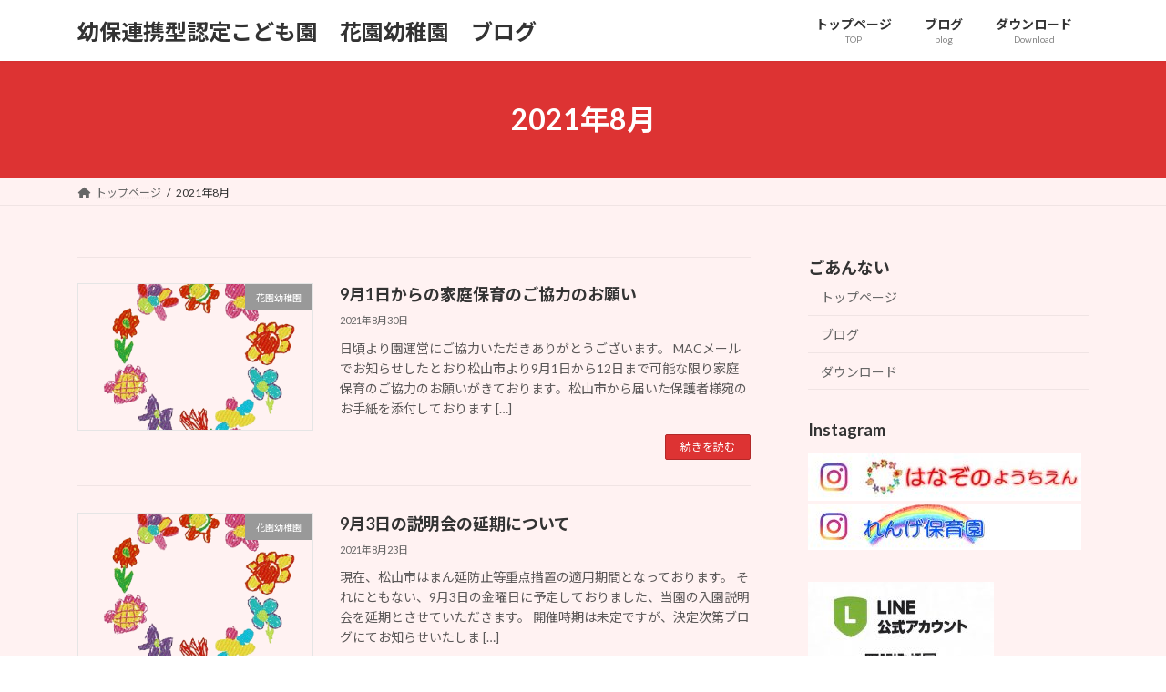

--- FILE ---
content_type: text/html; charset=UTF-8
request_url: https://hanazonoyouchien.jp/wwp/2021/08/?post_type=post
body_size: 78422
content:
<!DOCTYPE html>
<html lang="ja">
<head>
<meta charset="utf-8">
<meta http-equiv="X-UA-Compatible" content="IE=edge">
<meta name="viewport" content="width=device-width, initial-scale=1">

<title>2021年8月 | 幼保連携型認定こども園　花園幼稚園　ブログ</title>
<meta name='robots' content='noindex, nofollow' />
	<style>img:is([sizes="auto" i], [sizes^="auto," i]) { contain-intrinsic-size: 3000px 1500px }</style>
	<link rel='dns-prefetch' href='//webfonts.sakura.ne.jp' />
<link rel='dns-prefetch' href='//stats.wp.com' />
<link rel='dns-prefetch' href='//v0.wordpress.com' />
<link rel='dns-prefetch' href='//www.googletagmanager.com' />
<link rel="alternate" type="application/rss+xml" title="幼保連携型認定こども園　花園幼稚園　ブログ &raquo; フィード" href="https://hanazonoyouchien.jp/wwp/feed/" />
<link rel="alternate" type="application/rss+xml" title="幼保連携型認定こども園　花園幼稚園　ブログ &raquo; コメントフィード" href="https://hanazonoyouchien.jp/wwp/comments/feed/" />
<meta name="description" content="2021年8月 の記事 幼保連携型認定こども園　花園幼稚園　ブログ 愛媛県松山市の幼稚園 保育園 連携型 認定こども園です。本園は緑豊かな自然の木々に囲まれ、松山の幼稚園の中でも歴史の深い幼稚園です。" /><script type="text/javascript">
/* <![CDATA[ */
window._wpemojiSettings = {"baseUrl":"https:\/\/s.w.org\/images\/core\/emoji\/16.0.1\/72x72\/","ext":".png","svgUrl":"https:\/\/s.w.org\/images\/core\/emoji\/16.0.1\/svg\/","svgExt":".svg","source":{"concatemoji":"https:\/\/hanazonoyouchien.jp\/wwp\/wp-includes\/js\/wp-emoji-release.min.js?ver=6.8.3"}};
/*! This file is auto-generated */
!function(s,n){var o,i,e;function c(e){try{var t={supportTests:e,timestamp:(new Date).valueOf()};sessionStorage.setItem(o,JSON.stringify(t))}catch(e){}}function p(e,t,n){e.clearRect(0,0,e.canvas.width,e.canvas.height),e.fillText(t,0,0);var t=new Uint32Array(e.getImageData(0,0,e.canvas.width,e.canvas.height).data),a=(e.clearRect(0,0,e.canvas.width,e.canvas.height),e.fillText(n,0,0),new Uint32Array(e.getImageData(0,0,e.canvas.width,e.canvas.height).data));return t.every(function(e,t){return e===a[t]})}function u(e,t){e.clearRect(0,0,e.canvas.width,e.canvas.height),e.fillText(t,0,0);for(var n=e.getImageData(16,16,1,1),a=0;a<n.data.length;a++)if(0!==n.data[a])return!1;return!0}function f(e,t,n,a){switch(t){case"flag":return n(e,"\ud83c\udff3\ufe0f\u200d\u26a7\ufe0f","\ud83c\udff3\ufe0f\u200b\u26a7\ufe0f")?!1:!n(e,"\ud83c\udde8\ud83c\uddf6","\ud83c\udde8\u200b\ud83c\uddf6")&&!n(e,"\ud83c\udff4\udb40\udc67\udb40\udc62\udb40\udc65\udb40\udc6e\udb40\udc67\udb40\udc7f","\ud83c\udff4\u200b\udb40\udc67\u200b\udb40\udc62\u200b\udb40\udc65\u200b\udb40\udc6e\u200b\udb40\udc67\u200b\udb40\udc7f");case"emoji":return!a(e,"\ud83e\udedf")}return!1}function g(e,t,n,a){var r="undefined"!=typeof WorkerGlobalScope&&self instanceof WorkerGlobalScope?new OffscreenCanvas(300,150):s.createElement("canvas"),o=r.getContext("2d",{willReadFrequently:!0}),i=(o.textBaseline="top",o.font="600 32px Arial",{});return e.forEach(function(e){i[e]=t(o,e,n,a)}),i}function t(e){var t=s.createElement("script");t.src=e,t.defer=!0,s.head.appendChild(t)}"undefined"!=typeof Promise&&(o="wpEmojiSettingsSupports",i=["flag","emoji"],n.supports={everything:!0,everythingExceptFlag:!0},e=new Promise(function(e){s.addEventListener("DOMContentLoaded",e,{once:!0})}),new Promise(function(t){var n=function(){try{var e=JSON.parse(sessionStorage.getItem(o));if("object"==typeof e&&"number"==typeof e.timestamp&&(new Date).valueOf()<e.timestamp+604800&&"object"==typeof e.supportTests)return e.supportTests}catch(e){}return null}();if(!n){if("undefined"!=typeof Worker&&"undefined"!=typeof OffscreenCanvas&&"undefined"!=typeof URL&&URL.createObjectURL&&"undefined"!=typeof Blob)try{var e="postMessage("+g.toString()+"("+[JSON.stringify(i),f.toString(),p.toString(),u.toString()].join(",")+"));",a=new Blob([e],{type:"text/javascript"}),r=new Worker(URL.createObjectURL(a),{name:"wpTestEmojiSupports"});return void(r.onmessage=function(e){c(n=e.data),r.terminate(),t(n)})}catch(e){}c(n=g(i,f,p,u))}t(n)}).then(function(e){for(var t in e)n.supports[t]=e[t],n.supports.everything=n.supports.everything&&n.supports[t],"flag"!==t&&(n.supports.everythingExceptFlag=n.supports.everythingExceptFlag&&n.supports[t]);n.supports.everythingExceptFlag=n.supports.everythingExceptFlag&&!n.supports.flag,n.DOMReady=!1,n.readyCallback=function(){n.DOMReady=!0}}).then(function(){return e}).then(function(){var e;n.supports.everything||(n.readyCallback(),(e=n.source||{}).concatemoji?t(e.concatemoji):e.wpemoji&&e.twemoji&&(t(e.twemoji),t(e.wpemoji)))}))}((window,document),window._wpemojiSettings);
/* ]]> */
</script>
<link rel='stylesheet' id='vkExUnit_common_style-css' href='https://hanazonoyouchien.jp/wwp/wp-content/plugins/vk-all-in-one-expansion-unit/assets/css/vkExUnit_style.css?ver=9.112.0.1' type='text/css' media='all' />
<style id='vkExUnit_common_style-inline-css' type='text/css'>
:root {--ver_page_top_button_url:url(https://hanazonoyouchien.jp/wwp/wp-content/plugins/vk-all-in-one-expansion-unit/assets/images/to-top-btn-icon.svg);}@font-face {font-weight: normal;font-style: normal;font-family: "vk_sns";src: url("https://hanazonoyouchien.jp/wwp/wp-content/plugins/vk-all-in-one-expansion-unit/inc/sns/icons/fonts/vk_sns.eot?-bq20cj");src: url("https://hanazonoyouchien.jp/wwp/wp-content/plugins/vk-all-in-one-expansion-unit/inc/sns/icons/fonts/vk_sns.eot?#iefix-bq20cj") format("embedded-opentype"),url("https://hanazonoyouchien.jp/wwp/wp-content/plugins/vk-all-in-one-expansion-unit/inc/sns/icons/fonts/vk_sns.woff?-bq20cj") format("woff"),url("https://hanazonoyouchien.jp/wwp/wp-content/plugins/vk-all-in-one-expansion-unit/inc/sns/icons/fonts/vk_sns.ttf?-bq20cj") format("truetype"),url("https://hanazonoyouchien.jp/wwp/wp-content/plugins/vk-all-in-one-expansion-unit/inc/sns/icons/fonts/vk_sns.svg?-bq20cj#vk_sns") format("svg");}
.veu_promotion-alert__content--text {border: 1px solid rgba(0,0,0,0.125);padding: 0.5em 1em;border-radius: var(--vk-size-radius);margin-bottom: var(--vk-margin-block-bottom);font-size: 0.875rem;}/* Alert Content部分に段落タグを入れた場合に最後の段落の余白を0にする */.veu_promotion-alert__content--text p:last-of-type{margin-bottom:0;margin-top: 0;}
</style>
<style id='wp-emoji-styles-inline-css' type='text/css'>

	img.wp-smiley, img.emoji {
		display: inline !important;
		border: none !important;
		box-shadow: none !important;
		height: 1em !important;
		width: 1em !important;
		margin: 0 0.07em !important;
		vertical-align: -0.1em !important;
		background: none !important;
		padding: 0 !important;
	}
</style>
<link rel='stylesheet' id='wp-block-library-css' href='https://hanazonoyouchien.jp/wwp/wp-includes/css/dist/block-library/style.min.css?ver=6.8.3' type='text/css' media='all' />
<style id='wp-block-library-inline-css' type='text/css'>
.vk-cols--reverse{flex-direction:row-reverse}.vk-cols--hasbtn{margin-bottom:0}.vk-cols--hasbtn>.row>.vk_gridColumn_item,.vk-cols--hasbtn>.wp-block-column{position:relative;padding-bottom:3em}.vk-cols--hasbtn>.row>.vk_gridColumn_item>.wp-block-buttons,.vk-cols--hasbtn>.row>.vk_gridColumn_item>.vk_button,.vk-cols--hasbtn>.wp-block-column>.wp-block-buttons,.vk-cols--hasbtn>.wp-block-column>.vk_button{position:absolute;bottom:0;width:100%}.vk-cols--fit.wp-block-columns{gap:0}.vk-cols--fit.wp-block-columns,.vk-cols--fit.wp-block-columns:not(.is-not-stacked-on-mobile){margin-top:0;margin-bottom:0;justify-content:space-between}.vk-cols--fit.wp-block-columns>.wp-block-column *:last-child,.vk-cols--fit.wp-block-columns:not(.is-not-stacked-on-mobile)>.wp-block-column *:last-child{margin-bottom:0}.vk-cols--fit.wp-block-columns>.wp-block-column>.wp-block-cover,.vk-cols--fit.wp-block-columns:not(.is-not-stacked-on-mobile)>.wp-block-column>.wp-block-cover{margin-top:0}.vk-cols--fit.wp-block-columns.has-background,.vk-cols--fit.wp-block-columns:not(.is-not-stacked-on-mobile).has-background{padding:0}@media(max-width: 599px){.vk-cols--fit.wp-block-columns:not(.has-background)>.wp-block-column:not(.has-background),.vk-cols--fit.wp-block-columns:not(.is-not-stacked-on-mobile):not(.has-background)>.wp-block-column:not(.has-background){padding-left:0 !important;padding-right:0 !important}}@media(min-width: 782px){.vk-cols--fit.wp-block-columns .block-editor-block-list__block.wp-block-column:not(:first-child),.vk-cols--fit.wp-block-columns>.wp-block-column:not(:first-child),.vk-cols--fit.wp-block-columns:not(.is-not-stacked-on-mobile) .block-editor-block-list__block.wp-block-column:not(:first-child),.vk-cols--fit.wp-block-columns:not(.is-not-stacked-on-mobile)>.wp-block-column:not(:first-child){margin-left:0}}@media(min-width: 600px)and (max-width: 781px){.vk-cols--fit.wp-block-columns .wp-block-column:nth-child(2n),.vk-cols--fit.wp-block-columns:not(.is-not-stacked-on-mobile) .wp-block-column:nth-child(2n){margin-left:0}.vk-cols--fit.wp-block-columns .wp-block-column:not(:only-child),.vk-cols--fit.wp-block-columns:not(.is-not-stacked-on-mobile) .wp-block-column:not(:only-child){flex-basis:50% !important}}.vk-cols--fit--gap1.wp-block-columns{gap:1px}@media(min-width: 600px)and (max-width: 781px){.vk-cols--fit--gap1.wp-block-columns .wp-block-column:not(:only-child){flex-basis:calc(50% - 1px) !important}}.vk-cols--fit.vk-cols--grid>.block-editor-block-list__block,.vk-cols--fit.vk-cols--grid>.wp-block-column,.vk-cols--fit.vk-cols--grid:not(.is-not-stacked-on-mobile)>.block-editor-block-list__block,.vk-cols--fit.vk-cols--grid:not(.is-not-stacked-on-mobile)>.wp-block-column{flex-basis:50%;box-sizing:border-box}@media(max-width: 599px){.vk-cols--fit.vk-cols--grid.vk-cols--grid--alignfull>.wp-block-column:nth-child(2)>.wp-block-cover,.vk-cols--fit.vk-cols--grid.vk-cols--grid--alignfull>.wp-block-column:nth-child(2)>.vk_outer,.vk-cols--fit.vk-cols--grid:not(.is-not-stacked-on-mobile).vk-cols--grid--alignfull>.wp-block-column:nth-child(2)>.wp-block-cover,.vk-cols--fit.vk-cols--grid:not(.is-not-stacked-on-mobile).vk-cols--grid--alignfull>.wp-block-column:nth-child(2)>.vk_outer{width:100vw;margin-right:calc((100% - 100vw)/2);margin-left:calc((100% - 100vw)/2)}}@media(min-width: 600px){.vk-cols--fit.vk-cols--grid.vk-cols--grid--alignfull>.wp-block-column:nth-child(2)>.wp-block-cover,.vk-cols--fit.vk-cols--grid.vk-cols--grid--alignfull>.wp-block-column:nth-child(2)>.vk_outer,.vk-cols--fit.vk-cols--grid:not(.is-not-stacked-on-mobile).vk-cols--grid--alignfull>.wp-block-column:nth-child(2)>.wp-block-cover,.vk-cols--fit.vk-cols--grid:not(.is-not-stacked-on-mobile).vk-cols--grid--alignfull>.wp-block-column:nth-child(2)>.vk_outer{margin-right:calc(100% - 50vw);width:50vw}}@media(min-width: 600px){.vk-cols--fit.vk-cols--grid.vk-cols--grid--alignfull.vk-cols--reverse>.wp-block-column,.vk-cols--fit.vk-cols--grid:not(.is-not-stacked-on-mobile).vk-cols--grid--alignfull.vk-cols--reverse>.wp-block-column{margin-left:0;margin-right:0}.vk-cols--fit.vk-cols--grid.vk-cols--grid--alignfull.vk-cols--reverse>.wp-block-column:nth-child(2)>.wp-block-cover,.vk-cols--fit.vk-cols--grid.vk-cols--grid--alignfull.vk-cols--reverse>.wp-block-column:nth-child(2)>.vk_outer,.vk-cols--fit.vk-cols--grid:not(.is-not-stacked-on-mobile).vk-cols--grid--alignfull.vk-cols--reverse>.wp-block-column:nth-child(2)>.wp-block-cover,.vk-cols--fit.vk-cols--grid:not(.is-not-stacked-on-mobile).vk-cols--grid--alignfull.vk-cols--reverse>.wp-block-column:nth-child(2)>.vk_outer{margin-left:calc(100% - 50vw)}}.vk-cols--menu h2,.vk-cols--menu h3,.vk-cols--menu h4,.vk-cols--menu h5{margin-bottom:.2em;text-shadow:#000 0 0 10px}.vk-cols--menu h2:first-child,.vk-cols--menu h3:first-child,.vk-cols--menu h4:first-child,.vk-cols--menu h5:first-child{margin-top:0}.vk-cols--menu p{margin-bottom:1rem;text-shadow:#000 0 0 10px}.vk-cols--menu .wp-block-cover__inner-container:last-child{margin-bottom:0}.vk-cols--fitbnrs .wp-block-column .wp-block-cover:hover img{filter:unset}.vk-cols--fitbnrs .wp-block-column .wp-block-cover:hover{background-color:unset}.vk-cols--fitbnrs .wp-block-column .wp-block-cover:hover .wp-block-cover__image-background{filter:unset !important}.vk-cols--fitbnrs .wp-block-cover .wp-block-cover__inner-container{position:absolute;height:100%;width:100%}.vk-cols--fitbnrs .vk_button{height:100%;margin:0}.vk-cols--fitbnrs .vk_button .vk_button_btn,.vk-cols--fitbnrs .vk_button .btn{height:100%;width:100%;border:none;box-shadow:none;background-color:unset !important;transition:unset}.vk-cols--fitbnrs .vk_button .vk_button_btn:hover,.vk-cols--fitbnrs .vk_button .btn:hover{transition:unset}.vk-cols--fitbnrs .vk_button .vk_button_btn:after,.vk-cols--fitbnrs .vk_button .btn:after{border:none}.vk-cols--fitbnrs .vk_button .vk_button_link_txt{width:100%;position:absolute;top:50%;left:50%;transform:translateY(-50%) translateX(-50%);font-size:2rem;text-shadow:#000 0 0 10px}.vk-cols--fitbnrs .vk_button .vk_button_link_subCaption{width:100%;position:absolute;top:calc(50% + 2.2em);left:50%;transform:translateY(-50%) translateX(-50%);text-shadow:#000 0 0 10px}@media(min-width: 992px){.vk-cols--media.wp-block-columns{gap:3rem}}.vk-fit-map figure{margin-bottom:0}.vk-fit-map iframe{position:relative;margin-bottom:0;display:block;max-height:400px;width:100vw}.vk-fit-map:is(.alignfull,.alignwide) div{max-width:100%}.vk-table--th--width25 :where(tr>*:first-child){width:25%}.vk-table--th--width30 :where(tr>*:first-child){width:30%}.vk-table--th--width35 :where(tr>*:first-child){width:35%}.vk-table--th--width40 :where(tr>*:first-child){width:40%}.vk-table--th--bg-bright :where(tr>*:first-child){background-color:var(--wp--preset--color--bg-secondary, rgba(0, 0, 0, 0.05))}@media(max-width: 599px){.vk-table--mobile-block :is(th,td){width:100%;display:block}.vk-table--mobile-block.wp-block-table table :is(th,td){border-top:none}}.vk-table--width--th25 :where(tr>*:first-child){width:25%}.vk-table--width--th30 :where(tr>*:first-child){width:30%}.vk-table--width--th35 :where(tr>*:first-child){width:35%}.vk-table--width--th40 :where(tr>*:first-child){width:40%}.no-margin{margin:0}@media(max-width: 599px){.wp-block-image.vk-aligncenter--mobile>.alignright{float:none;margin-left:auto;margin-right:auto}.vk-no-padding-horizontal--mobile{padding-left:0 !important;padding-right:0 !important}}
/* VK Color Palettes */:root{ --wp--preset--color--vk-color-primary:#dd3333}/* --vk-color-primary is deprecated. */:root{ --vk-color-primary: var(--wp--preset--color--vk-color-primary);}:root{ --wp--preset--color--vk-color-primary-dark:#b12929}/* --vk-color-primary-dark is deprecated. */:root{ --vk-color-primary-dark: var(--wp--preset--color--vk-color-primary-dark);}:root{ --wp--preset--color--vk-color-primary-vivid:#f33838}/* --vk-color-primary-vivid is deprecated. */:root{ --vk-color-primary-vivid: var(--wp--preset--color--vk-color-primary-vivid);}
</style>
<link rel='stylesheet' id='mediaelement-css' href='https://hanazonoyouchien.jp/wwp/wp-includes/js/mediaelement/mediaelementplayer-legacy.min.css?ver=4.2.17' type='text/css' media='all' />
<link rel='stylesheet' id='wp-mediaelement-css' href='https://hanazonoyouchien.jp/wwp/wp-includes/js/mediaelement/wp-mediaelement.min.css?ver=6.8.3' type='text/css' media='all' />
<style id='jetpack-sharing-buttons-style-inline-css' type='text/css'>
.jetpack-sharing-buttons__services-list{display:flex;flex-direction:row;flex-wrap:wrap;gap:0;list-style-type:none;margin:5px;padding:0}.jetpack-sharing-buttons__services-list.has-small-icon-size{font-size:12px}.jetpack-sharing-buttons__services-list.has-normal-icon-size{font-size:16px}.jetpack-sharing-buttons__services-list.has-large-icon-size{font-size:24px}.jetpack-sharing-buttons__services-list.has-huge-icon-size{font-size:36px}@media print{.jetpack-sharing-buttons__services-list{display:none!important}}.editor-styles-wrapper .wp-block-jetpack-sharing-buttons{gap:0;padding-inline-start:0}ul.jetpack-sharing-buttons__services-list.has-background{padding:1.25em 2.375em}
</style>
<style id='global-styles-inline-css' type='text/css'>
:root{--wp--preset--aspect-ratio--square: 1;--wp--preset--aspect-ratio--4-3: 4/3;--wp--preset--aspect-ratio--3-4: 3/4;--wp--preset--aspect-ratio--3-2: 3/2;--wp--preset--aspect-ratio--2-3: 2/3;--wp--preset--aspect-ratio--16-9: 16/9;--wp--preset--aspect-ratio--9-16: 9/16;--wp--preset--color--black: #000000;--wp--preset--color--cyan-bluish-gray: #abb8c3;--wp--preset--color--white: #ffffff;--wp--preset--color--pale-pink: #f78da7;--wp--preset--color--vivid-red: #cf2e2e;--wp--preset--color--luminous-vivid-orange: #ff6900;--wp--preset--color--luminous-vivid-amber: #fcb900;--wp--preset--color--light-green-cyan: #7bdcb5;--wp--preset--color--vivid-green-cyan: #00d084;--wp--preset--color--pale-cyan-blue: #8ed1fc;--wp--preset--color--vivid-cyan-blue: #0693e3;--wp--preset--color--vivid-purple: #9b51e0;--wp--preset--color--vk-color-primary: #dd3333;--wp--preset--color--vk-color-primary-dark: #b12929;--wp--preset--color--vk-color-primary-vivid: #f33838;--wp--preset--gradient--vivid-cyan-blue-to-vivid-purple: linear-gradient(135deg,rgba(6,147,227,1) 0%,rgb(155,81,224) 100%);--wp--preset--gradient--light-green-cyan-to-vivid-green-cyan: linear-gradient(135deg,rgb(122,220,180) 0%,rgb(0,208,130) 100%);--wp--preset--gradient--luminous-vivid-amber-to-luminous-vivid-orange: linear-gradient(135deg,rgba(252,185,0,1) 0%,rgba(255,105,0,1) 100%);--wp--preset--gradient--luminous-vivid-orange-to-vivid-red: linear-gradient(135deg,rgba(255,105,0,1) 0%,rgb(207,46,46) 100%);--wp--preset--gradient--very-light-gray-to-cyan-bluish-gray: linear-gradient(135deg,rgb(238,238,238) 0%,rgb(169,184,195) 100%);--wp--preset--gradient--cool-to-warm-spectrum: linear-gradient(135deg,rgb(74,234,220) 0%,rgb(151,120,209) 20%,rgb(207,42,186) 40%,rgb(238,44,130) 60%,rgb(251,105,98) 80%,rgb(254,248,76) 100%);--wp--preset--gradient--blush-light-purple: linear-gradient(135deg,rgb(255,206,236) 0%,rgb(152,150,240) 100%);--wp--preset--gradient--blush-bordeaux: linear-gradient(135deg,rgb(254,205,165) 0%,rgb(254,45,45) 50%,rgb(107,0,62) 100%);--wp--preset--gradient--luminous-dusk: linear-gradient(135deg,rgb(255,203,112) 0%,rgb(199,81,192) 50%,rgb(65,88,208) 100%);--wp--preset--gradient--pale-ocean: linear-gradient(135deg,rgb(255,245,203) 0%,rgb(182,227,212) 50%,rgb(51,167,181) 100%);--wp--preset--gradient--electric-grass: linear-gradient(135deg,rgb(202,248,128) 0%,rgb(113,206,126) 100%);--wp--preset--gradient--midnight: linear-gradient(135deg,rgb(2,3,129) 0%,rgb(40,116,252) 100%);--wp--preset--gradient--vivid-green-cyan-to-vivid-cyan-blue: linear-gradient(135deg,rgba(0,208,132,1) 0%,rgba(6,147,227,1) 100%);--wp--preset--font-size--small: 0.875rem;--wp--preset--font-size--medium: 20px;--wp--preset--font-size--large: 1.5rem;--wp--preset--font-size--x-large: 42px;--wp--preset--font-size--regular: 1rem;--wp--preset--font-size--huge: 2.25rem;--wp--preset--spacing--20: 0.44rem;--wp--preset--spacing--30: var(--vk-margin-xs, 0.75rem);--wp--preset--spacing--40: var(--vk-margin-sm, 1.5rem);--wp--preset--spacing--50: var(--vk-margin-md, 2.4rem);--wp--preset--spacing--60: var(--vk-margin-lg, 4rem);--wp--preset--spacing--70: var(--vk-margin-xl, 6rem);--wp--preset--spacing--80: 5.06rem;--wp--preset--shadow--natural: 6px 6px 9px rgba(0, 0, 0, 0.2);--wp--preset--shadow--deep: 12px 12px 50px rgba(0, 0, 0, 0.4);--wp--preset--shadow--sharp: 6px 6px 0px rgba(0, 0, 0, 0.2);--wp--preset--shadow--outlined: 6px 6px 0px -3px rgba(255, 255, 255, 1), 6px 6px rgba(0, 0, 0, 1);--wp--preset--shadow--crisp: 6px 6px 0px rgba(0, 0, 0, 1);}:root { --wp--style--global--content-size: calc( var(--vk-width-container) - var(--vk-width-container-padding) * 2 );--wp--style--global--wide-size: calc( var(--vk-width-container) - var(--vk-width-container-padding) * 2 + ( 100vw - ( var(--vk-width-container) - var(--vk-width-container-padding) * 2 ) ) / 2 ); }:where(body) { margin: 0; }.wp-site-blocks > .alignleft { float: left; margin-right: 2em; }.wp-site-blocks > .alignright { float: right; margin-left: 2em; }.wp-site-blocks > .aligncenter { justify-content: center; margin-left: auto; margin-right: auto; }:where(.wp-site-blocks) > * { margin-block-start: 24px; margin-block-end: 0; }:where(.wp-site-blocks) > :first-child { margin-block-start: 0; }:where(.wp-site-blocks) > :last-child { margin-block-end: 0; }:root { --wp--style--block-gap: 24px; }:root :where(.is-layout-flow) > :first-child{margin-block-start: 0;}:root :where(.is-layout-flow) > :last-child{margin-block-end: 0;}:root :where(.is-layout-flow) > *{margin-block-start: 24px;margin-block-end: 0;}:root :where(.is-layout-constrained) > :first-child{margin-block-start: 0;}:root :where(.is-layout-constrained) > :last-child{margin-block-end: 0;}:root :where(.is-layout-constrained) > *{margin-block-start: 24px;margin-block-end: 0;}:root :where(.is-layout-flex){gap: 24px;}:root :where(.is-layout-grid){gap: 24px;}.is-layout-flow > .alignleft{float: left;margin-inline-start: 0;margin-inline-end: 2em;}.is-layout-flow > .alignright{float: right;margin-inline-start: 2em;margin-inline-end: 0;}.is-layout-flow > .aligncenter{margin-left: auto !important;margin-right: auto !important;}.is-layout-constrained > .alignleft{float: left;margin-inline-start: 0;margin-inline-end: 2em;}.is-layout-constrained > .alignright{float: right;margin-inline-start: 2em;margin-inline-end: 0;}.is-layout-constrained > .aligncenter{margin-left: auto !important;margin-right: auto !important;}.is-layout-constrained > :where(:not(.alignleft):not(.alignright):not(.alignfull)){max-width: var(--wp--style--global--content-size);margin-left: auto !important;margin-right: auto !important;}.is-layout-constrained > .alignwide{max-width: var(--wp--style--global--wide-size);}body .is-layout-flex{display: flex;}.is-layout-flex{flex-wrap: wrap;align-items: center;}.is-layout-flex > :is(*, div){margin: 0;}body .is-layout-grid{display: grid;}.is-layout-grid > :is(*, div){margin: 0;}body{padding-top: 0px;padding-right: 0px;padding-bottom: 0px;padding-left: 0px;}a:where(:not(.wp-element-button)){text-decoration: underline;}:root :where(.wp-element-button, .wp-block-button__link){background-color: #32373c;border-width: 0;color: #fff;font-family: inherit;font-size: inherit;line-height: inherit;padding: calc(0.667em + 2px) calc(1.333em + 2px);text-decoration: none;}.has-black-color{color: var(--wp--preset--color--black) !important;}.has-cyan-bluish-gray-color{color: var(--wp--preset--color--cyan-bluish-gray) !important;}.has-white-color{color: var(--wp--preset--color--white) !important;}.has-pale-pink-color{color: var(--wp--preset--color--pale-pink) !important;}.has-vivid-red-color{color: var(--wp--preset--color--vivid-red) !important;}.has-luminous-vivid-orange-color{color: var(--wp--preset--color--luminous-vivid-orange) !important;}.has-luminous-vivid-amber-color{color: var(--wp--preset--color--luminous-vivid-amber) !important;}.has-light-green-cyan-color{color: var(--wp--preset--color--light-green-cyan) !important;}.has-vivid-green-cyan-color{color: var(--wp--preset--color--vivid-green-cyan) !important;}.has-pale-cyan-blue-color{color: var(--wp--preset--color--pale-cyan-blue) !important;}.has-vivid-cyan-blue-color{color: var(--wp--preset--color--vivid-cyan-blue) !important;}.has-vivid-purple-color{color: var(--wp--preset--color--vivid-purple) !important;}.has-vk-color-primary-color{color: var(--wp--preset--color--vk-color-primary) !important;}.has-vk-color-primary-dark-color{color: var(--wp--preset--color--vk-color-primary-dark) !important;}.has-vk-color-primary-vivid-color{color: var(--wp--preset--color--vk-color-primary-vivid) !important;}.has-black-background-color{background-color: var(--wp--preset--color--black) !important;}.has-cyan-bluish-gray-background-color{background-color: var(--wp--preset--color--cyan-bluish-gray) !important;}.has-white-background-color{background-color: var(--wp--preset--color--white) !important;}.has-pale-pink-background-color{background-color: var(--wp--preset--color--pale-pink) !important;}.has-vivid-red-background-color{background-color: var(--wp--preset--color--vivid-red) !important;}.has-luminous-vivid-orange-background-color{background-color: var(--wp--preset--color--luminous-vivid-orange) !important;}.has-luminous-vivid-amber-background-color{background-color: var(--wp--preset--color--luminous-vivid-amber) !important;}.has-light-green-cyan-background-color{background-color: var(--wp--preset--color--light-green-cyan) !important;}.has-vivid-green-cyan-background-color{background-color: var(--wp--preset--color--vivid-green-cyan) !important;}.has-pale-cyan-blue-background-color{background-color: var(--wp--preset--color--pale-cyan-blue) !important;}.has-vivid-cyan-blue-background-color{background-color: var(--wp--preset--color--vivid-cyan-blue) !important;}.has-vivid-purple-background-color{background-color: var(--wp--preset--color--vivid-purple) !important;}.has-vk-color-primary-background-color{background-color: var(--wp--preset--color--vk-color-primary) !important;}.has-vk-color-primary-dark-background-color{background-color: var(--wp--preset--color--vk-color-primary-dark) !important;}.has-vk-color-primary-vivid-background-color{background-color: var(--wp--preset--color--vk-color-primary-vivid) !important;}.has-black-border-color{border-color: var(--wp--preset--color--black) !important;}.has-cyan-bluish-gray-border-color{border-color: var(--wp--preset--color--cyan-bluish-gray) !important;}.has-white-border-color{border-color: var(--wp--preset--color--white) !important;}.has-pale-pink-border-color{border-color: var(--wp--preset--color--pale-pink) !important;}.has-vivid-red-border-color{border-color: var(--wp--preset--color--vivid-red) !important;}.has-luminous-vivid-orange-border-color{border-color: var(--wp--preset--color--luminous-vivid-orange) !important;}.has-luminous-vivid-amber-border-color{border-color: var(--wp--preset--color--luminous-vivid-amber) !important;}.has-light-green-cyan-border-color{border-color: var(--wp--preset--color--light-green-cyan) !important;}.has-vivid-green-cyan-border-color{border-color: var(--wp--preset--color--vivid-green-cyan) !important;}.has-pale-cyan-blue-border-color{border-color: var(--wp--preset--color--pale-cyan-blue) !important;}.has-vivid-cyan-blue-border-color{border-color: var(--wp--preset--color--vivid-cyan-blue) !important;}.has-vivid-purple-border-color{border-color: var(--wp--preset--color--vivid-purple) !important;}.has-vk-color-primary-border-color{border-color: var(--wp--preset--color--vk-color-primary) !important;}.has-vk-color-primary-dark-border-color{border-color: var(--wp--preset--color--vk-color-primary-dark) !important;}.has-vk-color-primary-vivid-border-color{border-color: var(--wp--preset--color--vk-color-primary-vivid) !important;}.has-vivid-cyan-blue-to-vivid-purple-gradient-background{background: var(--wp--preset--gradient--vivid-cyan-blue-to-vivid-purple) !important;}.has-light-green-cyan-to-vivid-green-cyan-gradient-background{background: var(--wp--preset--gradient--light-green-cyan-to-vivid-green-cyan) !important;}.has-luminous-vivid-amber-to-luminous-vivid-orange-gradient-background{background: var(--wp--preset--gradient--luminous-vivid-amber-to-luminous-vivid-orange) !important;}.has-luminous-vivid-orange-to-vivid-red-gradient-background{background: var(--wp--preset--gradient--luminous-vivid-orange-to-vivid-red) !important;}.has-very-light-gray-to-cyan-bluish-gray-gradient-background{background: var(--wp--preset--gradient--very-light-gray-to-cyan-bluish-gray) !important;}.has-cool-to-warm-spectrum-gradient-background{background: var(--wp--preset--gradient--cool-to-warm-spectrum) !important;}.has-blush-light-purple-gradient-background{background: var(--wp--preset--gradient--blush-light-purple) !important;}.has-blush-bordeaux-gradient-background{background: var(--wp--preset--gradient--blush-bordeaux) !important;}.has-luminous-dusk-gradient-background{background: var(--wp--preset--gradient--luminous-dusk) !important;}.has-pale-ocean-gradient-background{background: var(--wp--preset--gradient--pale-ocean) !important;}.has-electric-grass-gradient-background{background: var(--wp--preset--gradient--electric-grass) !important;}.has-midnight-gradient-background{background: var(--wp--preset--gradient--midnight) !important;}.has-vivid-green-cyan-to-vivid-cyan-blue-gradient-background{background: var(--wp--preset--gradient--vivid-green-cyan-to-vivid-cyan-blue) !important;}.has-small-font-size{font-size: var(--wp--preset--font-size--small) !important;}.has-medium-font-size{font-size: var(--wp--preset--font-size--medium) !important;}.has-large-font-size{font-size: var(--wp--preset--font-size--large) !important;}.has-x-large-font-size{font-size: var(--wp--preset--font-size--x-large) !important;}.has-regular-font-size{font-size: var(--wp--preset--font-size--regular) !important;}.has-huge-font-size{font-size: var(--wp--preset--font-size--huge) !important;}
:root :where(.wp-block-pullquote){font-size: 1.5em;line-height: 1.6;}
</style>
<link rel='stylesheet' id='contact-form-7-css' href='https://hanazonoyouchien.jp/wwp/wp-content/plugins/contact-form-7/includes/css/styles.css?ver=6.1.4' type='text/css' media='all' />
<link rel='stylesheet' id='foobox-free-min-css' href='https://hanazonoyouchien.jp/wwp/wp-content/plugins/foobox-image-lightbox/free/css/foobox.free.min.css?ver=2.7.41' type='text/css' media='all' />
<link rel='stylesheet' id='vk-swiper-style-css' href='https://hanazonoyouchien.jp/wwp/wp-content/plugins/vk-blocks/vendor/vektor-inc/vk-swiper/src/assets/css/swiper-bundle.min.css?ver=11.0.2' type='text/css' media='all' />
<link rel='stylesheet' id='lightning-common-style-css' href='https://hanazonoyouchien.jp/wwp/wp-content/themes/lightning/_g3/assets/css/style-theme-json.css?ver=15.32.0' type='text/css' media='all' />
<style id='lightning-common-style-inline-css' type='text/css'>
/* Lightning */:root {--vk-color-primary:#dd3333;--vk-color-primary-dark:#b12929;--vk-color-primary-vivid:#f33838;--g_nav_main_acc_icon_open_url:url(https://hanazonoyouchien.jp/wwp/wp-content/themes/lightning/_g3/inc/vk-mobile-nav/package/images/vk-menu-acc-icon-open-black.svg);--g_nav_main_acc_icon_close_url: url(https://hanazonoyouchien.jp/wwp/wp-content/themes/lightning/_g3/inc/vk-mobile-nav/package/images/vk-menu-close-black.svg);--g_nav_sub_acc_icon_open_url: url(https://hanazonoyouchien.jp/wwp/wp-content/themes/lightning/_g3/inc/vk-mobile-nav/package/images/vk-menu-acc-icon-open-white.svg);--g_nav_sub_acc_icon_close_url: url(https://hanazonoyouchien.jp/wwp/wp-content/themes/lightning/_g3/inc/vk-mobile-nav/package/images/vk-menu-close-white.svg);}
:root{--swiper-navigation-color: #fff;}
/* vk-mobile-nav */:root {--vk-mobile-nav-menu-btn-bg-src: url("https://hanazonoyouchien.jp/wwp/wp-content/themes/lightning/_g3/inc/vk-mobile-nav/package/images/vk-menu-btn-black.svg");--vk-mobile-nav-menu-btn-close-bg-src: url("https://hanazonoyouchien.jp/wwp/wp-content/themes/lightning/_g3/inc/vk-mobile-nav/package/images/vk-menu-close-black.svg");--vk-menu-acc-icon-open-black-bg-src: url("https://hanazonoyouchien.jp/wwp/wp-content/themes/lightning/_g3/inc/vk-mobile-nav/package/images/vk-menu-acc-icon-open-black.svg");--vk-menu-acc-icon-open-white-bg-src: url("https://hanazonoyouchien.jp/wwp/wp-content/themes/lightning/_g3/inc/vk-mobile-nav/package/images/vk-menu-acc-icon-open-white.svg");--vk-menu-acc-icon-close-black-bg-src: url("https://hanazonoyouchien.jp/wwp/wp-content/themes/lightning/_g3/inc/vk-mobile-nav/package/images/vk-menu-close-black.svg");--vk-menu-acc-icon-close-white-bg-src: url("https://hanazonoyouchien.jp/wwp/wp-content/themes/lightning/_g3/inc/vk-mobile-nav/package/images/vk-menu-close-white.svg");}
</style>
<link rel='stylesheet' id='lightning-design-style-css' href='https://hanazonoyouchien.jp/wwp/wp-content/themes/lightning/_g3/design-skin/origin3/css/style.css?ver=15.32.0' type='text/css' media='all' />
<style id='lightning-design-style-inline-css' type='text/css'>
.tagcloud a:before { font-family: "Font Awesome 5 Free";content: "\f02b";font-weight: bold; }
</style>
<link rel='stylesheet' id='vk-blog-card-css' href='https://hanazonoyouchien.jp/wwp/wp-content/themes/lightning/_g3/inc/vk-wp-oembed-blog-card/package/css/blog-card.css?ver=6.8.3' type='text/css' media='all' />
<link rel='stylesheet' id='veu-cta-css' href='https://hanazonoyouchien.jp/wwp/wp-content/plugins/vk-all-in-one-expansion-unit/inc/call-to-action/package/assets/css/style.css?ver=9.112.0.1' type='text/css' media='all' />
<link rel='stylesheet' id='vk-blocks-build-css-css' href='https://hanazonoyouchien.jp/wwp/wp-content/plugins/vk-blocks/build/block-build.css?ver=1.113.0.1' type='text/css' media='all' />
<style id='vk-blocks-build-css-inline-css' type='text/css'>
:root {--vk_flow-arrow: url(https://hanazonoyouchien.jp/wwp/wp-content/plugins/vk-blocks/inc/vk-blocks/images/arrow_bottom.svg);--vk_image-mask-circle: url(https://hanazonoyouchien.jp/wwp/wp-content/plugins/vk-blocks/inc/vk-blocks/images/circle.svg);--vk_image-mask-wave01: url(https://hanazonoyouchien.jp/wwp/wp-content/plugins/vk-blocks/inc/vk-blocks/images/wave01.svg);--vk_image-mask-wave02: url(https://hanazonoyouchien.jp/wwp/wp-content/plugins/vk-blocks/inc/vk-blocks/images/wave02.svg);--vk_image-mask-wave03: url(https://hanazonoyouchien.jp/wwp/wp-content/plugins/vk-blocks/inc/vk-blocks/images/wave03.svg);--vk_image-mask-wave04: url(https://hanazonoyouchien.jp/wwp/wp-content/plugins/vk-blocks/inc/vk-blocks/images/wave04.svg);}

	:root {

		--vk-balloon-border-width:1px;

		--vk-balloon-speech-offset:-12px;
	}
	
</style>
<link rel='stylesheet' id='lightning-theme-style-css' href='https://hanazonoyouchien.jp/wwp/wp-content/themes/lightning/style.css?ver=15.32.0' type='text/css' media='all' />
<link rel='stylesheet' id='vk-font-awesome-css' href='https://hanazonoyouchien.jp/wwp/wp-content/themes/lightning/vendor/vektor-inc/font-awesome-versions/src/versions/6/css/all.min.css?ver=6.6.0' type='text/css' media='all' />
<script type="text/javascript" src="https://hanazonoyouchien.jp/wwp/wp-includes/js/jquery/jquery.min.js?ver=3.7.1" id="jquery-core-js"></script>
<script type="text/javascript" src="https://hanazonoyouchien.jp/wwp/wp-includes/js/jquery/jquery-migrate.min.js?ver=3.4.1" id="jquery-migrate-js"></script>
<script type="text/javascript" src="//webfonts.sakura.ne.jp/js/sakurav3.js?fadein=0&amp;ver=3.1.4" id="typesquare_std-js"></script>
<script type="text/javascript" src="https://hanazonoyouchien.jp/wwp/wp-includes/js/tinymce/tinymce.min.js?ver=49110-20250317" id="wp-tinymce-root-js"></script>
<script type="text/javascript" src="https://hanazonoyouchien.jp/wwp/wp-includes/js/tinymce/plugins/compat3x/plugin.min.js?ver=49110-20250317" id="wp-tinymce-js"></script>
<script type="text/javascript" id="foobox-free-min-js-before">
/* <![CDATA[ */
/* Run FooBox FREE (v2.7.41) */
var FOOBOX = window.FOOBOX = {
	ready: true,
	disableOthers: false,
	o: {wordpress: { enabled: true }, countMessage:'image %index of %total', captions: { dataTitle: ["captionTitle","title"], dataDesc: ["captionDesc","description"] }, rel: '', excludes:'.fbx-link,.nofoobox,.nolightbox,a[href*="pinterest.com/pin/create/button/"]', affiliate : { enabled: false }},
	selectors: [
		".gallery", ".wp-block-gallery", ".wp-caption", ".wp-block-image", "a:has(img[class*=wp-image-])", ".post a:has(img[class*=wp-image-])", ".foobox"
	],
	pre: function( $ ){
		// Custom JavaScript (Pre)
		
	},
	post: function( $ ){
		// Custom JavaScript (Post)
		
		// Custom Captions Code
		
	},
	custom: function( $ ){
		// Custom Extra JS
		
	}
};
/* ]]> */
</script>
<script type="text/javascript" src="https://hanazonoyouchien.jp/wwp/wp-content/plugins/foobox-image-lightbox/free/js/foobox.free.min.js?ver=2.7.41" id="foobox-free-min-js"></script>
<link rel="https://api.w.org/" href="https://hanazonoyouchien.jp/wwp/wp-json/" /><link rel="EditURI" type="application/rsd+xml" title="RSD" href="https://hanazonoyouchien.jp/wwp/xmlrpc.php?rsd" />
<meta name="generator" content="WordPress 6.8.3" />
<style type="text/css">* Custom css for Access Category Password form */
	.acpwd-container {
	
	}
	
	.acpwd-added-excerpt {
	}
	
	.acpwd-info-message {
	
	}
	
	.acpwd-form {
	
	}
	.acpwd-pass {
	
	}
	
	.acpwd-submit {
	
	}
	
	.acpwd-error-message {
		color: darkred;
	}</style><meta name="generator" content="Site Kit by Google 1.163.0" />	<style>img#wpstats{display:none}</style>
		<meta name="google-site-verification" content="7rTTvCUdLoQlz2687ZssDMKv-HN0QcOFhNgp7weeU74"><style type="text/css" id="custom-background-css">
body.custom-background { background-color: #fff2f2; }
</style>
	<!-- [ VK All in One Expansion Unit OGP ] -->
<meta property="og:site_name" content="幼保連携型認定こども園　花園幼稚園　ブログ" />
<meta property="og:url" content="https://hanazonoyouchien.jp/wwp/0hanazono/9%e6%9c%881%e6%97%a5%e3%81%8b%e3%82%89%e3%81%ae%e5%ae%b6%e5%ba%ad%e4%bf%9d%e8%82%b2%e3%81%ae%e3%81%94%e5%8d%94%e5%8a%9b%e3%81%ae%e3%81%8a%e9%a1%98%e3%81%84/" />
<meta property="og:title" content="2021年8月 | 幼保連携型認定こども園　花園幼稚園　ブログ" />
<meta property="og:description" content="2021年8月 の記事 幼保連携型認定こども園　花園幼稚園　ブログ 愛媛県松山市の幼稚園 保育園 連携型 認定こども園です。本園は緑豊かな自然の木々に囲まれ、松山の幼稚園の中でも歴史の深い幼稚園です。" />
<meta property="og:type" content="article" />
<!-- [ / VK All in One Expansion Unit OGP ] -->
<link rel="icon" href="https://hanazonoyouchien.jp/wwp/wp-content/uploads/2017/12/cropped-hanazono11-32x32.jpg" sizes="32x32" />
<link rel="icon" href="https://hanazonoyouchien.jp/wwp/wp-content/uploads/2017/12/cropped-hanazono11-192x192.jpg" sizes="192x192" />
<link rel="apple-touch-icon" href="https://hanazonoyouchien.jp/wwp/wp-content/uploads/2017/12/cropped-hanazono11-180x180.jpg" />
<meta name="msapplication-TileImage" content="https://hanazonoyouchien.jp/wwp/wp-content/uploads/2017/12/cropped-hanazono11-270x270.jpg" />
</head>
<body data-rsssl=1 class="archive date custom-background wp-embed-responsive wp-theme-lightning vk-blocks sidebar-fix sidebar-fix-priority-top device-pc fa_v6_css post-type-post">
<a class="skip-link screen-reader-text" href="#main">コンテンツへスキップ</a>
<a class="skip-link screen-reader-text" href="#vk-mobile-nav">ナビゲーションに移動</a>

<header id="site-header" class="site-header site-header--layout--nav-float">
		<div id="site-header-container" class="site-header-container container">

				<div class="site-header-logo">
		<a href="https://hanazonoyouchien.jp/wwp/">
			<span>幼保連携型認定こども園　花園幼稚園　ブログ</span>
		</a>
		</div>

		
		<nav id="global-nav" class="global-nav global-nav--layout--float-right"><ul id="menu-headernavigation" class="menu vk-menu-acc global-nav-list nav"><li id="menu-item-3910" class="menu-item menu-item-type-custom menu-item-object-custom"><a href="https://hanazonoyouchien.jp/"><strong class="global-nav-name">トップページ</strong><span class="global-nav-description">TOP</span></a></li>
<li id="menu-item-1198" class="menu-item menu-item-type-custom menu-item-object-custom"><a href="https://hanazonoyouchien.jp/wwp/blog/"><strong class="global-nav-name">ブログ</strong><span class="global-nav-description">blog</span></a></li>
<li id="menu-item-1590" class="menu-item menu-item-type-post_type menu-item-object-page"><a href="https://hanazonoyouchien.jp/wwp/download/"><strong class="global-nav-name">ダウンロード</strong><span class="global-nav-description">Download</span></a></li>
</ul></nav>	</div>
	</header>



	<div class="page-header"><div class="page-header-inner container">
<h1 class="page-header-title">2021年8月</h1></div></div><!-- [ /.page-header ] -->

	<!-- [ #breadcrumb ] --><div id="breadcrumb" class="breadcrumb"><div class="container"><ol class="breadcrumb-list" itemscope itemtype="https://schema.org/BreadcrumbList"><li class="breadcrumb-list__item breadcrumb-list__item--home" itemprop="itemListElement" itemscope itemtype="http://schema.org/ListItem"><a href="https://hanazonoyouchien.jp/wwp" itemprop="item"><i class="fas fa-fw fa-home"></i><span itemprop="name">トップページ</span></a><meta itemprop="position" content="1" /></li><li class="breadcrumb-list__item" itemprop="itemListElement" itemscope itemtype="http://schema.org/ListItem"><span itemprop="name">2021年8月</span><meta itemprop="position" content="2" /></li></ol></div></div><!-- [ /#breadcrumb ] -->


<div class="site-body">
		<div class="site-body-container container">

		<div class="main-section main-section--col--two" id="main" role="main">
			
			

	
	<div class="post-list vk_posts vk_posts-mainSection">

		<div id="post-2471" class="vk_post vk_post-postType-post media vk_post-col-xs-12 vk_post-col-sm-12 vk_post-col-lg-12 vk_post-btn-display post-2471 post type-post status-publish format-standard has-post-thumbnail hentry category-0hanazono"><div class="vk_post_imgOuter media-img" style="background-image:url(https://hanazonoyouchien.jp/wwp/wp-content/uploads/2025/10/hana-circle.png)"><a href="https://hanazonoyouchien.jp/wwp/0hanazono/9%e6%9c%881%e6%97%a5%e3%81%8b%e3%82%89%e3%81%ae%e5%ae%b6%e5%ba%ad%e4%bf%9d%e8%82%b2%e3%81%ae%e3%81%94%e5%8d%94%e5%8a%9b%e3%81%ae%e3%81%8a%e9%a1%98%e3%81%84/"><div class="card-img-overlay"><span class="vk_post_imgOuter_singleTermLabel" style="color:#fff;background-color:#999999">花園幼稚園</span></div><img src="https://hanazonoyouchien.jp/wwp/wp-content/uploads/2025/10/hana-circle-300x264.png" class="vk_post_imgOuter_img wp-post-image" sizes="(max-width: 300px) 100vw, 300px" /></a></div><!-- [ /.vk_post_imgOuter ] --><div class="vk_post_body media-body"><h5 class="vk_post_title media-title"><a href="https://hanazonoyouchien.jp/wwp/0hanazono/9%e6%9c%881%e6%97%a5%e3%81%8b%e3%82%89%e3%81%ae%e5%ae%b6%e5%ba%ad%e4%bf%9d%e8%82%b2%e3%81%ae%e3%81%94%e5%8d%94%e5%8a%9b%e3%81%ae%e3%81%8a%e9%a1%98%e3%81%84/">9月1日からの家庭保育のご協力のお願い</a></h5><div class="vk_post_date media-date published">2021年8月30日</div><p class="vk_post_excerpt media-text">日頃より園運営にご協力いただきありがとうございます。 MACメールでお知らせしたとおり松山市より9月1日から12日まで可能な限り家庭保育のご協力のお願いがきております。松山市から届いた保護者様宛のお手紙を添付しております [&hellip;]</p><div class="vk_post_btnOuter text-right"><a class="btn btn-sm btn-primary vk_post_btn" href="https://hanazonoyouchien.jp/wwp/0hanazono/9%e6%9c%881%e6%97%a5%e3%81%8b%e3%82%89%e3%81%ae%e5%ae%b6%e5%ba%ad%e4%bf%9d%e8%82%b2%e3%81%ae%e3%81%94%e5%8d%94%e5%8a%9b%e3%81%ae%e3%81%8a%e9%a1%98%e3%81%84/">続きを読む</a></div></div><!-- [ /.media-body ] --></div><!-- [ /.media ] --><div id="post-2459" class="vk_post vk_post-postType-post media vk_post-col-xs-12 vk_post-col-sm-12 vk_post-col-lg-12 vk_post-btn-display post-2459 post type-post status-publish format-standard has-post-thumbnail hentry category-0hanazono"><div class="vk_post_imgOuter media-img" style="background-image:url(https://hanazonoyouchien.jp/wwp/wp-content/uploads/2025/10/hana-circle.png)"><a href="https://hanazonoyouchien.jp/wwp/0hanazono/9%e6%9c%883%e6%97%a5%e3%81%ae%e8%aa%ac%e6%98%8e%e4%bc%9a%e3%81%ae%e5%bb%b6%e6%9c%9f%e3%81%ab%e3%81%a4%e3%81%84%e3%81%a6/"><div class="card-img-overlay"><span class="vk_post_imgOuter_singleTermLabel" style="color:#fff;background-color:#999999">花園幼稚園</span></div><img src="https://hanazonoyouchien.jp/wwp/wp-content/uploads/2025/10/hana-circle-300x264.png" class="vk_post_imgOuter_img wp-post-image" sizes="(max-width: 300px) 100vw, 300px" /></a></div><!-- [ /.vk_post_imgOuter ] --><div class="vk_post_body media-body"><h5 class="vk_post_title media-title"><a href="https://hanazonoyouchien.jp/wwp/0hanazono/9%e6%9c%883%e6%97%a5%e3%81%ae%e8%aa%ac%e6%98%8e%e4%bc%9a%e3%81%ae%e5%bb%b6%e6%9c%9f%e3%81%ab%e3%81%a4%e3%81%84%e3%81%a6/">9月3日の説明会の延期について</a></h5><div class="vk_post_date media-date published">2021年8月23日</div><p class="vk_post_excerpt media-text">現在、松山市はまん延防止等重点措置の適用期間となっております。 それにともない、9月3日の金曜日に予定しておりました、当園の入園説明会を延期とさせていただきます。 開催時期は未定ですが、決定次第ブログにてお知らせいたしま [&hellip;]</p><div class="vk_post_btnOuter text-right"><a class="btn btn-sm btn-primary vk_post_btn" href="https://hanazonoyouchien.jp/wwp/0hanazono/9%e6%9c%883%e6%97%a5%e3%81%ae%e8%aa%ac%e6%98%8e%e4%bc%9a%e3%81%ae%e5%bb%b6%e6%9c%9f%e3%81%ab%e3%81%a4%e3%81%84%e3%81%a6/">続きを読む</a></div></div><!-- [ /.media-body ] --></div><!-- [ /.media ] --><div id="post-2452" class="vk_post vk_post-postType-post media vk_post-col-xs-12 vk_post-col-sm-12 vk_post-col-lg-12 vk_post-btn-display post-2452 post type-post status-publish format-standard has-post-thumbnail hentry category-0hanazono"><div class="vk_post_imgOuter media-img" style="background-image:url(https://hanazonoyouchien.jp/wwp/wp-content/uploads/2025/10/hana-circle.png)"><a href="https://hanazonoyouchien.jp/wwp/0hanazono/%e7%b5%82%e6%a5%ad%e5%bc%8f%e3%82%92%e7%b5%82%e3%81%88%e3%81%a6/"><div class="card-img-overlay"><span class="vk_post_imgOuter_singleTermLabel" style="color:#fff;background-color:#999999">花園幼稚園</span></div><img src="https://hanazonoyouchien.jp/wwp/wp-content/uploads/2025/10/hana-circle-300x264.png" class="vk_post_imgOuter_img wp-post-image" sizes="(max-width: 300px) 100vw, 300px" /></a></div><!-- [ /.vk_post_imgOuter ] --><div class="vk_post_body media-body"><h5 class="vk_post_title media-title"><a href="https://hanazonoyouchien.jp/wwp/0hanazono/%e7%b5%82%e6%a5%ad%e5%bc%8f%e3%82%92%e7%b5%82%e3%81%88%e3%81%a6/">終業式を終えて</a></h5><div class="vk_post_date media-date published">2021年8月2日</div><p class="vk_post_excerpt media-text">7月20日に1学期の終業式を終えました。 子どもたちの成長がみられとてもうれしく思います。 次に在園の子どもたちが揃うのは8月25日から27日の夏期保育です。 楽しみにしています。 保護者のみなさま、1学期ありがとうござ [&hellip;]</p><div class="vk_post_btnOuter text-right"><a class="btn btn-sm btn-primary vk_post_btn" href="https://hanazonoyouchien.jp/wwp/0hanazono/%e7%b5%82%e6%a5%ad%e5%bc%8f%e3%82%92%e7%b5%82%e3%81%88%e3%81%a6/">続きを読む</a></div></div><!-- [ /.media-body ] --></div><!-- [ /.media ] -->
	</div><!-- [ /.post-list ] -->


	


					</div><!-- [ /.main-section ] -->

		<div class="sub-section sub-section--col--two">
<aside class="widget widget_nav_menu" id="nav_menu-2"><h4 class="widget-title sub-section-title">ごあんない</h4><div class="menu-headernavigation-container"><ul id="menu-headernavigation-1" class="menu"><li id="menu-item-3910" class="menu-item menu-item-type-custom menu-item-object-custom menu-item-3910"><a href="https://hanazonoyouchien.jp/">トップページ</a></li>
<li id="menu-item-1198" class="menu-item menu-item-type-custom menu-item-object-custom menu-item-1198"><a href="https://hanazonoyouchien.jp/wwp/blog/">ブログ</a></li>
<li id="menu-item-1590" class="menu-item menu-item-type-post_type menu-item-object-page menu-item-1590"><a href="https://hanazonoyouchien.jp/wwp/download/">ダウンロード</a></li>
</ul></div></aside><aside class="widget_text widget widget_custom_html" id="custom_html-2"><h4 class="widget-title sub-section-title">Instagram</h4><div class="textwidget custom-html-widget"><a href="https://instagram.com/hana_ten8740?igshid=NTc4MTIwNjQ2YQ=="><img class="alignnone size-medium wp-image-3835" src="https://hanazonoyouchien.jp/wwp/wp-content/uploads/2023/05/ig-hana-logo-300x52.jpg" alt="" width="300" height="52" /></a>

<a href="https://instagram.com/renge_hana8740?igshid=NTc4MTIwNjQ2YQ=="><img class="alignnone size-medium wp-image-3836" src="https://hanazonoyouchien.jp/wwp/wp-content/uploads/2023/05/ig-renge-logo-300x51.jpg" alt="" width="300" height="51" /></a></div></aside><aside class="widget widget_media_image" id="media_image-2"><a href="https://lin.ee/wzbD3NJ"><img width="204" height="300" src="https://hanazonoyouchien.jp/wwp/wp-content/uploads/2019/12/LINE_ID_hanazono-204x300.jpg" class="image wp-image-2047  attachment-medium size-medium" alt="花園幼稚園LINE公式アカウント" style="max-width: 100%; height: auto;" decoding="async" loading="lazy" srcset="https://hanazonoyouchien.jp/wwp/wp-content/uploads/2019/12/LINE_ID_hanazono-204x300.jpg 204w, https://hanazonoyouchien.jp/wwp/wp-content/uploads/2019/12/LINE_ID_hanazono-768x1128.jpg 768w, https://hanazonoyouchien.jp/wwp/wp-content/uploads/2019/12/LINE_ID_hanazono-697x1024.jpg 697w, https://hanazonoyouchien.jp/wwp/wp-content/uploads/2019/12/LINE_ID_hanazono-68x100.jpg 68w, https://hanazonoyouchien.jp/wwp/wp-content/uploads/2019/12/LINE_ID_hanazono.jpg 1019w" sizes="auto, (max-width: 204px) 100vw, 204px" data-attachment-id="2047" data-permalink="https://hanazonoyouchien.jp/wwp/line-hanazono/attachment/line_id_hanazono/" data-orig-file="https://hanazonoyouchien.jp/wwp/wp-content/uploads/2019/12/LINE_ID_hanazono.jpg" data-orig-size="1019,1496" data-comments-opened="0" data-image-meta="{&quot;aperture&quot;:&quot;0&quot;,&quot;credit&quot;:&quot;&quot;,&quot;camera&quot;:&quot;&quot;,&quot;caption&quot;:&quot;&quot;,&quot;created_timestamp&quot;:&quot;0&quot;,&quot;copyright&quot;:&quot;&quot;,&quot;focal_length&quot;:&quot;0&quot;,&quot;iso&quot;:&quot;0&quot;,&quot;shutter_speed&quot;:&quot;0&quot;,&quot;title&quot;:&quot;&quot;,&quot;orientation&quot;:&quot;1&quot;}" data-image-title="LINE_ID_hanazono" data-image-description="" data-image-caption="" data-medium-file="https://hanazonoyouchien.jp/wwp/wp-content/uploads/2019/12/LINE_ID_hanazono-204x300.jpg" data-large-file="https://hanazonoyouchien.jp/wwp/wp-content/uploads/2019/12/LINE_ID_hanazono-697x1024.jpg" /></a></aside>
<aside class="widget widget_media">
<h4 class="sub-section-title">最近の投稿</h4>
<div class="vk_posts">
	<div id="post-5630" class="vk_post vk_post-postType-post media vk_post-col-xs-12 vk_post-col-sm-12 vk_post-col-lg-12 vk_post-col-xl-12 post-5630 post type-post status-publish format-standard has-post-thumbnail hentry category-0hanazono"><div class="vk_post_imgOuter media-img" style="background-image:url(https://hanazonoyouchien.jp/wwp/wp-content/uploads/2026/01/1769765208981-1024x768.jpg)"><a href="https://hanazonoyouchien.jp/wwp/0hanazono/%e8%a1%a3%e8%a3%85%e3%82%92%e7%9d%80%e3%81%a6%e3%81%8a%e6%8a%ab%e9%9c%b2%e7%9b%ae%e3%81%97%e3%81%be%e3%81%97%e3%81%9f/"><div class="card-img-overlay"><span class="vk_post_imgOuter_singleTermLabel" style="color:#fff;background-color:#999999">花園幼稚園</span></div><img src="https://hanazonoyouchien.jp/wwp/wp-content/uploads/2026/01/1769765208981-300x225.jpg" class="vk_post_imgOuter_img wp-post-image" sizes="auto, (max-width: 300px) 100vw, 300px" /></a></div><!-- [ /.vk_post_imgOuter ] --><div class="vk_post_body media-body"><h5 class="vk_post_title media-title"><a href="https://hanazonoyouchien.jp/wwp/0hanazono/%e8%a1%a3%e8%a3%85%e3%82%92%e7%9d%80%e3%81%a6%e3%81%8a%e6%8a%ab%e9%9c%b2%e7%9b%ae%e3%81%97%e3%81%be%e3%81%97%e3%81%9f/">衣装を着てお披露目しました<span class="vk_post_title_new">新着!!</span></a></h5><div class="vk_post_date media-date published">2026年1月30日</div></div><!-- [ /.media-body ] --></div><!-- [ /.media ] --><div id="post-5621" class="vk_post vk_post-postType-post media vk_post-col-xs-12 vk_post-col-sm-12 vk_post-col-lg-12 vk_post-col-xl-12 post-5621 post type-post status-publish format-standard has-post-thumbnail hentry category-0hanazono"><div class="vk_post_imgOuter media-img" style="background-image:url(https://hanazonoyouchien.jp/wwp/wp-content/uploads/2026/01/PXL_20260127_012457912-1024x771.jpg)"><a href="https://hanazonoyouchien.jp/wwp/0hanazono/%e3%81%99%e3%81%9a%e3%82%89%e3%82%93%e7%b5%84%e3%81%95%e3%82%93%e3%81%ae%e8%b1%86%e3%81%be%e3%81%8d%e8%a3%bd%e4%bd%9c%e9%a2%a8%e6%99%af/"><div class="card-img-overlay"><span class="vk_post_imgOuter_singleTermLabel" style="color:#fff;background-color:#999999">花園幼稚園</span></div><img src="https://hanazonoyouchien.jp/wwp/wp-content/uploads/2026/01/PXL_20260127_012457912-300x226.jpg" class="vk_post_imgOuter_img wp-post-image" sizes="auto, (max-width: 300px) 100vw, 300px" /></a></div><!-- [ /.vk_post_imgOuter ] --><div class="vk_post_body media-body"><h5 class="vk_post_title media-title"><a href="https://hanazonoyouchien.jp/wwp/0hanazono/%e3%81%99%e3%81%9a%e3%82%89%e3%82%93%e7%b5%84%e3%81%95%e3%82%93%e3%81%ae%e8%b1%86%e3%81%be%e3%81%8d%e8%a3%bd%e4%bd%9c%e9%a2%a8%e6%99%af/">すずらん組さんの節分製作風景<span class="vk_post_title_new">新着!!</span></a></h5><div class="vk_post_date media-date published">2026年1月29日</div></div><!-- [ /.media-body ] --></div><!-- [ /.media ] --><div id="post-5617" class="vk_post vk_post-postType-post media vk_post-col-xs-12 vk_post-col-sm-12 vk_post-col-lg-12 vk_post-col-xl-12 post-5617 post type-post status-publish format-standard has-post-thumbnail hentry category-0hanazono"><div class="vk_post_imgOuter media-img" style="background-image:url(https://hanazonoyouchien.jp/wwp/wp-content/uploads/2026/01/PXL_20260127_012737030-1024x771.jpg)"><a href="https://hanazonoyouchien.jp/wwp/0hanazono/%e3%81%95%e3%81%8f%e3%82%89%e7%b5%84%e3%81%95%e3%82%93%e3%81%ae%e5%90%88%e5%94%b1%e7%b7%b4%e7%bf%92/"><div class="card-img-overlay"><span class="vk_post_imgOuter_singleTermLabel" style="color:#fff;background-color:#999999">花園幼稚園</span></div><img src="https://hanazonoyouchien.jp/wwp/wp-content/uploads/2026/01/PXL_20260127_012737030-300x226.jpg" class="vk_post_imgOuter_img wp-post-image" sizes="auto, (max-width: 300px) 100vw, 300px" /></a></div><!-- [ /.vk_post_imgOuter ] --><div class="vk_post_body media-body"><h5 class="vk_post_title media-title"><a href="https://hanazonoyouchien.jp/wwp/0hanazono/%e3%81%95%e3%81%8f%e3%82%89%e7%b5%84%e3%81%95%e3%82%93%e3%81%ae%e5%90%88%e5%94%b1%e7%b7%b4%e7%bf%92/">さくら組さんの合唱練習<span class="vk_post_title_new">新着!!</span></a></h5><div class="vk_post_date media-date published">2026年1月29日</div></div><!-- [ /.media-body ] --></div><!-- [ /.media ] --><div id="post-5611" class="vk_post vk_post-postType-post media vk_post-col-xs-12 vk_post-col-sm-12 vk_post-col-lg-12 vk_post-col-xl-12 post-5611 post type-post status-publish format-standard has-post-thumbnail hentry category-0hanazono"><div class="vk_post_imgOuter media-img" style="background-image:url(https://hanazonoyouchien.jp/wwp/wp-content/uploads/2026/01/PXL_20260126_023143909-1024x771.jpg)"><a href="https://hanazonoyouchien.jp/wwp/0hanazono/%e3%81%99%e3%81%9a%e3%82%89%e3%82%93%e7%b5%84%e3%81%95%e3%82%93%e3%81%ae%e5%8a%87%e3%81%ae%e7%b7%b4%e7%bf%92%e3%81%a7%e3%81%99%ef%bc%81/"><div class="card-img-overlay"><span class="vk_post_imgOuter_singleTermLabel" style="color:#fff;background-color:#999999">花園幼稚園</span></div><img src="https://hanazonoyouchien.jp/wwp/wp-content/uploads/2026/01/PXL_20260126_023143909-300x226.jpg" class="vk_post_imgOuter_img wp-post-image" sizes="auto, (max-width: 300px) 100vw, 300px" /></a></div><!-- [ /.vk_post_imgOuter ] --><div class="vk_post_body media-body"><h5 class="vk_post_title media-title"><a href="https://hanazonoyouchien.jp/wwp/0hanazono/%e3%81%99%e3%81%9a%e3%82%89%e3%82%93%e7%b5%84%e3%81%95%e3%82%93%e3%81%ae%e5%8a%87%e3%81%ae%e7%b7%b4%e7%bf%92%e3%81%a7%e3%81%99%ef%bc%81/">すずらん組さんの劇の練習です！<span class="vk_post_title_new">新着!!</span></a></h5><div class="vk_post_date media-date published">2026年1月26日</div></div><!-- [ /.media-body ] --></div><!-- [ /.media ] --><div id="post-5604" class="vk_post vk_post-postType-post media vk_post-col-xs-12 vk_post-col-sm-12 vk_post-col-lg-12 vk_post-col-xl-12 post-5604 post type-post status-publish format-standard has-post-thumbnail hentry category-0hanazono"><div class="vk_post_imgOuter media-img" style="background-image:url(https://hanazonoyouchien.jp/wwp/wp-content/uploads/2026/01/PXL_20260123_030432119-1024x771.jpg)"><a href="https://hanazonoyouchien.jp/wwp/0hanazono/%ef%bc%92%e5%ba%a6%e7%9b%ae%e3%81%ae%e3%83%aa%e3%83%8f%e3%83%bc%e3%82%b5%e3%83%ab%e3%81%ab%e8%a1%8c%e3%81%a3%e3%81%a6%e3%81%8d%e3%81%be%e3%81%97%e3%81%9f/"><div class="card-img-overlay"><span class="vk_post_imgOuter_singleTermLabel" style="color:#fff;background-color:#999999">花園幼稚園</span></div><img src="https://hanazonoyouchien.jp/wwp/wp-content/uploads/2026/01/PXL_20260123_030432119-300x226.jpg" class="vk_post_imgOuter_img wp-post-image" sizes="auto, (max-width: 300px) 100vw, 300px" /></a></div><!-- [ /.vk_post_imgOuter ] --><div class="vk_post_body media-body"><h5 class="vk_post_title media-title"><a href="https://hanazonoyouchien.jp/wwp/0hanazono/%ef%bc%92%e5%ba%a6%e7%9b%ae%e3%81%ae%e3%83%aa%e3%83%8f%e3%83%bc%e3%82%b5%e3%83%ab%e3%81%ab%e8%a1%8c%e3%81%a3%e3%81%a6%e3%81%8d%e3%81%be%e3%81%97%e3%81%9f/">２度目のリハーサルに行ってきました</a></h5><div class="vk_post_date media-date published">2026年1月23日</div></div><!-- [ /.media-body ] --></div><!-- [ /.media ] --><div id="post-5597" class="vk_post vk_post-postType-post media vk_post-col-xs-12 vk_post-col-sm-12 vk_post-col-lg-12 vk_post-col-xl-12 post-5597 post type-post status-publish format-standard has-post-thumbnail hentry category-0hanazono"><div class="vk_post_imgOuter media-img" style="background-image:url(https://hanazonoyouchien.jp/wwp/wp-content/uploads/2026/01/PXL_20260119_012659971-1024x771.jpg)"><a href="https://hanazonoyouchien.jp/wwp/0hanazono/%e5%b8%82%e6%b0%91%e4%bc%9a%e9%a4%a8%e3%81%ab%e3%83%aa%e3%83%8f%e3%83%bc%e3%82%b5%e3%83%ab%e3%81%ab%e8%a1%8c%e3%81%a3%e3%81%a6%e3%81%8d%e3%81%be%e3%81%97%e3%81%9f/"><div class="card-img-overlay"><span class="vk_post_imgOuter_singleTermLabel" style="color:#fff;background-color:#999999">花園幼稚園</span></div><img src="https://hanazonoyouchien.jp/wwp/wp-content/uploads/2026/01/PXL_20260119_012659971-300x226.jpg" class="vk_post_imgOuter_img wp-post-image" sizes="auto, (max-width: 300px) 100vw, 300px" /></a></div><!-- [ /.vk_post_imgOuter ] --><div class="vk_post_body media-body"><h5 class="vk_post_title media-title"><a href="https://hanazonoyouchien.jp/wwp/0hanazono/%e5%b8%82%e6%b0%91%e4%bc%9a%e9%a4%a8%e3%81%ab%e3%83%aa%e3%83%8f%e3%83%bc%e3%82%b5%e3%83%ab%e3%81%ab%e8%a1%8c%e3%81%a3%e3%81%a6%e3%81%8d%e3%81%be%e3%81%97%e3%81%9f/">市民会館にリハーサルに行ってきました</a></h5><div class="vk_post_date media-date published">2026年1月19日</div></div><!-- [ /.media-body ] --></div><!-- [ /.media ] --><div id="post-5591" class="vk_post vk_post-postType-post media vk_post-col-xs-12 vk_post-col-sm-12 vk_post-col-lg-12 vk_post-col-xl-12 post-5591 post type-post status-publish format-standard has-post-thumbnail hentry category-0hanazono"><div class="vk_post_imgOuter media-img" style="background-image:url(https://hanazonoyouchien.jp/wwp/wp-content/uploads/2026/01/PXL_20260116_034357920-1024x771.jpg)"><a href="https://hanazonoyouchien.jp/wwp/0hanazono/%e3%82%82%e3%82%82%e7%b5%84%e3%81%95%e3%82%93%e3%81%ae%e8%88%9e%e8%b8%8a%e5%8a%87/"><div class="card-img-overlay"><span class="vk_post_imgOuter_singleTermLabel" style="color:#fff;background-color:#999999">花園幼稚園</span></div><img src="https://hanazonoyouchien.jp/wwp/wp-content/uploads/2026/01/PXL_20260116_034357920-300x226.jpg" class="vk_post_imgOuter_img wp-post-image" sizes="auto, (max-width: 300px) 100vw, 300px" /></a></div><!-- [ /.vk_post_imgOuter ] --><div class="vk_post_body media-body"><h5 class="vk_post_title media-title"><a href="https://hanazonoyouchien.jp/wwp/0hanazono/%e3%82%82%e3%82%82%e7%b5%84%e3%81%95%e3%82%93%e3%81%ae%e8%88%9e%e8%b8%8a%e5%8a%87/">もも組さんの舞踊劇</a></h5><div class="vk_post_date media-date published">2026年1月16日</div></div><!-- [ /.media-body ] --></div><!-- [ /.media ] --><div id="post-5582" class="vk_post vk_post-postType-post media vk_post-col-xs-12 vk_post-col-sm-12 vk_post-col-lg-12 vk_post-col-xl-12 post-5582 post type-post status-publish format-standard has-post-thumbnail hentry category-0hanazono"><div class="vk_post_imgOuter media-img" style="background-image:url(https://hanazonoyouchien.jp/wwp/wp-content/uploads/2026/01/PXL_20260115_014055194-1024x771.jpg)"><a href="https://hanazonoyouchien.jp/wwp/0hanazono/%e3%81%b0%e3%82%89%e7%b5%84%e3%81%95%e3%82%93%e3%81%ae%e8%b8%8a%e3%82%8a%e3%81%ae%e7%b7%b4%e7%bf%92/"><div class="card-img-overlay"><span class="vk_post_imgOuter_singleTermLabel" style="color:#fff;background-color:#999999">花園幼稚園</span></div><img src="https://hanazonoyouchien.jp/wwp/wp-content/uploads/2026/01/PXL_20260115_014055194-300x226.jpg" class="vk_post_imgOuter_img wp-post-image" sizes="auto, (max-width: 300px) 100vw, 300px" /></a></div><!-- [ /.vk_post_imgOuter ] --><div class="vk_post_body media-body"><h5 class="vk_post_title media-title"><a href="https://hanazonoyouchien.jp/wwp/0hanazono/%e3%81%b0%e3%82%89%e7%b5%84%e3%81%95%e3%82%93%e3%81%ae%e8%b8%8a%e3%82%8a%e3%81%ae%e7%b7%b4%e7%bf%92/">ばら組さんの踊りの練習</a></h5><div class="vk_post_date media-date published">2026年1月15日</div></div><!-- [ /.media-body ] --></div><!-- [ /.media ] --><div id="post-5575" class="vk_post vk_post-postType-post media vk_post-col-xs-12 vk_post-col-sm-12 vk_post-col-lg-12 vk_post-col-xl-12 post-5575 post type-post status-publish format-standard has-post-thumbnail hentry category-0hanazono"><div class="vk_post_imgOuter media-img" style="background-image:url(https://hanazonoyouchien.jp/wwp/wp-content/uploads/2026/01/PXL_20260114_020452377-1024x771.jpg)"><a href="https://hanazonoyouchien.jp/wwp/0hanazono/%e3%81%95%e3%81%8f%e3%82%89%e7%b5%84%e3%81%95%e3%82%93%e3%81%ae%e8%b8%8a%e3%82%8a%e3%81%ae%e7%b7%b4%e7%bf%92/"><div class="card-img-overlay"><span class="vk_post_imgOuter_singleTermLabel" style="color:#fff;background-color:#999999">花園幼稚園</span></div><img src="https://hanazonoyouchien.jp/wwp/wp-content/uploads/2026/01/PXL_20260114_020452377-300x226.jpg" class="vk_post_imgOuter_img wp-post-image" sizes="auto, (max-width: 300px) 100vw, 300px" /></a></div><!-- [ /.vk_post_imgOuter ] --><div class="vk_post_body media-body"><h5 class="vk_post_title media-title"><a href="https://hanazonoyouchien.jp/wwp/0hanazono/%e3%81%95%e3%81%8f%e3%82%89%e7%b5%84%e3%81%95%e3%82%93%e3%81%ae%e8%b8%8a%e3%82%8a%e3%81%ae%e7%b7%b4%e7%bf%92/">さくら組さんの踊りの練習</a></h5><div class="vk_post_date media-date published">2026年1月14日</div></div><!-- [ /.media-body ] --></div><!-- [ /.media ] --><div id="post-5567" class="vk_post vk_post-postType-post media vk_post-col-xs-12 vk_post-col-sm-12 vk_post-col-lg-12 vk_post-col-xl-12 post-5567 post type-post status-publish format-standard has-post-thumbnail hentry category-0hanazono"><div class="vk_post_imgOuter media-img" style="background-image:url(https://hanazonoyouchien.jp/wwp/wp-content/uploads/2026/01/PXL_20260109_025439629-1024x771.jpg)"><a href="https://hanazonoyouchien.jp/wwp/0hanazono/%e3%81%8a%e9%81%8a%e6%88%af%e4%bc%9a%e3%81%ae%e7%b7%b4%e7%bf%92%e9%96%8b%e5%a7%8b%ef%bc%81%e3%81%a7%e3%81%99/"><div class="card-img-overlay"><span class="vk_post_imgOuter_singleTermLabel" style="color:#fff;background-color:#999999">花園幼稚園</span></div><img src="https://hanazonoyouchien.jp/wwp/wp-content/uploads/2026/01/PXL_20260109_025439629-300x226.jpg" class="vk_post_imgOuter_img wp-post-image" sizes="auto, (max-width: 300px) 100vw, 300px" /></a></div><!-- [ /.vk_post_imgOuter ] --><div class="vk_post_body media-body"><h5 class="vk_post_title media-title"><a href="https://hanazonoyouchien.jp/wwp/0hanazono/%e3%81%8a%e9%81%8a%e6%88%af%e4%bc%9a%e3%81%ae%e7%b7%b4%e7%bf%92%e9%96%8b%e5%a7%8b%ef%bc%81%e3%81%a7%e3%81%99/">お遊戯会の練習開始！です</a></h5><div class="vk_post_date media-date published">2026年1月9日</div></div><!-- [ /.media-body ] --></div><!-- [ /.media ] --></div>
</aside>

<aside class="widget widget_link_list">
<h4 class="sub-section-title">カテゴリー</h4>
<ul>
		<li class="cat-item cat-item-4"><a href="https://hanazonoyouchien.jp/wwp/category/3b3over/">３歳以上</a>
</li>
	<li class="cat-item cat-item-5"><a href="https://hanazonoyouchien.jp/wwp/category/3aless/">３歳未満</a>
</li>
	<li class="cat-item cat-item-2"><a href="https://hanazonoyouchien.jp/wwp/category/42hiyoko/">ひよこ</a>
</li>
	<li class="cat-item cat-item-1"><a href="https://hanazonoyouchien.jp/wwp/category/%e6%9c%aa%e5%88%86%e9%a1%9e/">未分類</a>
</li>
	<li class="cat-item cat-item-3"><a href="https://hanazonoyouchien.jp/wwp/category/0hanazono/">花園幼稚園</a>
</li>
</ul>
</aside>

<aside class="widget widget_link_list">
<h4 class="sub-section-title">アーカイブ</h4>
<ul>
		<li><a href='https://hanazonoyouchien.jp/wwp/2026/01/'>2026年1月</a></li>
	<li><a href='https://hanazonoyouchien.jp/wwp/2025/12/'>2025年12月</a></li>
	<li><a href='https://hanazonoyouchien.jp/wwp/2025/11/'>2025年11月</a></li>
	<li><a href='https://hanazonoyouchien.jp/wwp/2025/10/'>2025年10月</a></li>
	<li><a href='https://hanazonoyouchien.jp/wwp/2025/09/'>2025年9月</a></li>
	<li><a href='https://hanazonoyouchien.jp/wwp/2025/08/'>2025年8月</a></li>
	<li><a href='https://hanazonoyouchien.jp/wwp/2025/07/'>2025年7月</a></li>
	<li><a href='https://hanazonoyouchien.jp/wwp/2025/06/'>2025年6月</a></li>
	<li><a href='https://hanazonoyouchien.jp/wwp/2025/05/'>2025年5月</a></li>
	<li><a href='https://hanazonoyouchien.jp/wwp/2025/04/'>2025年4月</a></li>
	<li><a href='https://hanazonoyouchien.jp/wwp/2025/03/'>2025年3月</a></li>
	<li><a href='https://hanazonoyouchien.jp/wwp/2025/02/'>2025年2月</a></li>
	<li><a href='https://hanazonoyouchien.jp/wwp/2025/01/'>2025年1月</a></li>
	<li><a href='https://hanazonoyouchien.jp/wwp/2024/12/'>2024年12月</a></li>
	<li><a href='https://hanazonoyouchien.jp/wwp/2024/11/'>2024年11月</a></li>
	<li><a href='https://hanazonoyouchien.jp/wwp/2024/10/'>2024年10月</a></li>
	<li><a href='https://hanazonoyouchien.jp/wwp/2024/09/'>2024年9月</a></li>
	<li><a href='https://hanazonoyouchien.jp/wwp/2024/08/'>2024年8月</a></li>
	<li><a href='https://hanazonoyouchien.jp/wwp/2024/07/'>2024年7月</a></li>
	<li><a href='https://hanazonoyouchien.jp/wwp/2024/06/'>2024年6月</a></li>
	<li><a href='https://hanazonoyouchien.jp/wwp/2024/05/'>2024年5月</a></li>
	<li><a href='https://hanazonoyouchien.jp/wwp/2024/04/'>2024年4月</a></li>
	<li><a href='https://hanazonoyouchien.jp/wwp/2024/03/'>2024年3月</a></li>
	<li><a href='https://hanazonoyouchien.jp/wwp/2024/02/'>2024年2月</a></li>
	<li><a href='https://hanazonoyouchien.jp/wwp/2024/01/'>2024年1月</a></li>
	<li><a href='https://hanazonoyouchien.jp/wwp/2023/12/'>2023年12月</a></li>
	<li><a href='https://hanazonoyouchien.jp/wwp/2023/11/'>2023年11月</a></li>
	<li><a href='https://hanazonoyouchien.jp/wwp/2023/10/'>2023年10月</a></li>
	<li><a href='https://hanazonoyouchien.jp/wwp/2023/09/'>2023年9月</a></li>
	<li><a href='https://hanazonoyouchien.jp/wwp/2023/08/'>2023年8月</a></li>
	<li><a href='https://hanazonoyouchien.jp/wwp/2023/07/'>2023年7月</a></li>
	<li><a href='https://hanazonoyouchien.jp/wwp/2023/06/'>2023年6月</a></li>
	<li><a href='https://hanazonoyouchien.jp/wwp/2023/05/'>2023年5月</a></li>
	<li><a href='https://hanazonoyouchien.jp/wwp/2023/03/'>2023年3月</a></li>
	<li><a href='https://hanazonoyouchien.jp/wwp/2023/02/'>2023年2月</a></li>
	<li><a href='https://hanazonoyouchien.jp/wwp/2023/01/'>2023年1月</a></li>
	<li><a href='https://hanazonoyouchien.jp/wwp/2022/12/'>2022年12月</a></li>
	<li><a href='https://hanazonoyouchien.jp/wwp/2022/11/'>2022年11月</a></li>
	<li><a href='https://hanazonoyouchien.jp/wwp/2022/10/'>2022年10月</a></li>
	<li><a href='https://hanazonoyouchien.jp/wwp/2022/09/'>2022年9月</a></li>
	<li><a href='https://hanazonoyouchien.jp/wwp/2022/08/'>2022年8月</a></li>
	<li><a href='https://hanazonoyouchien.jp/wwp/2022/07/'>2022年7月</a></li>
	<li><a href='https://hanazonoyouchien.jp/wwp/2022/06/'>2022年6月</a></li>
	<li><a href='https://hanazonoyouchien.jp/wwp/2022/05/'>2022年5月</a></li>
	<li><a href='https://hanazonoyouchien.jp/wwp/2022/04/'>2022年4月</a></li>
	<li><a href='https://hanazonoyouchien.jp/wwp/2022/03/'>2022年3月</a></li>
	<li><a href='https://hanazonoyouchien.jp/wwp/2022/02/'>2022年2月</a></li>
	<li><a href='https://hanazonoyouchien.jp/wwp/2022/01/'>2022年1月</a></li>
	<li><a href='https://hanazonoyouchien.jp/wwp/2021/12/'>2021年12月</a></li>
	<li><a href='https://hanazonoyouchien.jp/wwp/2021/11/'>2021年11月</a></li>
	<li><a href='https://hanazonoyouchien.jp/wwp/2021/10/'>2021年10月</a></li>
	<li><a href='https://hanazonoyouchien.jp/wwp/2021/09/'>2021年9月</a></li>
	<li><a href='https://hanazonoyouchien.jp/wwp/2021/08/' aria-current="page">2021年8月</a></li>
	<li><a href='https://hanazonoyouchien.jp/wwp/2021/07/'>2021年7月</a></li>
	<li><a href='https://hanazonoyouchien.jp/wwp/2021/06/'>2021年6月</a></li>
	<li><a href='https://hanazonoyouchien.jp/wwp/2021/05/'>2021年5月</a></li>
	<li><a href='https://hanazonoyouchien.jp/wwp/2021/03/'>2021年3月</a></li>
	<li><a href='https://hanazonoyouchien.jp/wwp/2021/02/'>2021年2月</a></li>
	<li><a href='https://hanazonoyouchien.jp/wwp/2020/02/'>2020年2月</a></li>
	<li><a href='https://hanazonoyouchien.jp/wwp/2019/12/'>2019年12月</a></li>
	<li><a href='https://hanazonoyouchien.jp/wwp/2018/12/'>2018年12月</a></li>
	<li><a href='https://hanazonoyouchien.jp/wwp/2018/10/'>2018年10月</a></li>
	<li><a href='https://hanazonoyouchien.jp/wwp/2017/04/'>2017年4月</a></li>
</ul>
</aside>
 </div><!-- [ /.sub-section ] -->

	</div><!-- [ /.site-body-container ] -->

	
</div><!-- [ /.site-body ] -->


<footer class="site-footer">

			<nav class="footer-nav"><div class="container"><ul id="menu-headernavigation-2" class="menu footer-nav-list nav nav--line"><li class="menu-item menu-item-type-custom menu-item-object-custom menu-item-3910"><a href="https://hanazonoyouchien.jp/">トップページ</a></li>
<li class="menu-item menu-item-type-custom menu-item-object-custom menu-item-1198"><a href="https://hanazonoyouchien.jp/wwp/blog/">ブログ</a></li>
<li class="menu-item menu-item-type-post_type menu-item-object-page menu-item-1590"><a href="https://hanazonoyouchien.jp/wwp/download/">ダウンロード</a></li>
</ul></div></nav>		
		
	
	<div class="container site-footer-copyright">
			<p>Copyright &copy; 幼保連携型認定こども園　花園幼稚園　ブログ All Rights Reserved.</p><p>Powered by <a href="https://wordpress.org/">WordPress</a> with <a href="https://wordpress.org/themes/lightning/" target="_blank" title="Free WordPress Theme Lightning">Lightning Theme</a> &amp; <a href="https://wordpress.org/plugins/vk-all-in-one-expansion-unit/" target="_blank">VK All in One Expansion Unit</a></p>	</div>
</footer> 
<div id="vk-mobile-nav-menu-btn" class="vk-mobile-nav-menu-btn">MENU</div><div class="vk-mobile-nav vk-mobile-nav-drop-in" id="vk-mobile-nav"><nav class="vk-mobile-nav-menu-outer" role="navigation"><ul id="menu-headernavigation-3" class="vk-menu-acc menu"><li class="menu-item menu-item-type-custom menu-item-object-custom menu-item-3910"><a href="https://hanazonoyouchien.jp/">トップページ</a></li>
<li class="menu-item menu-item-type-custom menu-item-object-custom menu-item-1198"><a href="https://hanazonoyouchien.jp/wwp/blog/">ブログ</a></li>
<li class="menu-item menu-item-type-post_type menu-item-object-page menu-item-1590"><a href="https://hanazonoyouchien.jp/wwp/download/">ダウンロード</a></li>
</ul></nav></div>
<script type="speculationrules">
{"prefetch":[{"source":"document","where":{"and":[{"href_matches":"\/wwp\/*"},{"not":{"href_matches":["\/wwp\/wp-*.php","\/wwp\/wp-admin\/*","\/wwp\/wp-content\/uploads\/*","\/wwp\/wp-content\/*","\/wwp\/wp-content\/plugins\/*","\/wwp\/wp-content\/themes\/lightning\/*","\/wwp\/wp-content\/themes\/lightning\/_g3\/*","\/wwp\/*\\?(.+)"]}},{"not":{"selector_matches":"a[rel~=\"nofollow\"]"}},{"not":{"selector_matches":".no-prefetch, .no-prefetch a"}}]},"eagerness":"conservative"}]}
</script>
<a href="#top" id="page_top" class="page_top_btn">PAGE TOP</a><link rel='stylesheet' id='add_google_fonts_Lato-css' href='//fonts.googleapis.com/css2?family=Lato%3Awght%40400%3B700&#038;display=swap&#038;subset=japanese&#038;ver=15.32.0' type='text/css' media='all' />
<link rel='stylesheet' id='add_google_fonts_noto_sans-css' href='//fonts.googleapis.com/css2?family=Noto+Sans+JP%3Awght%40400%3B700&#038;display=swap&#038;subset=japanese&#038;ver=15.32.0' type='text/css' media='all' />
<script type="text/javascript" id="vk-ltc-js-js-extra">
/* <![CDATA[ */
var vkLtc = {"ajaxurl":"https:\/\/hanazonoyouchien.jp\/wwp\/wp-admin\/admin-ajax.php"};
/* ]]> */
</script>
<script type="text/javascript" src="https://hanazonoyouchien.jp/wwp/wp-content/plugins/vk-link-target-controller/js/script.min.js?ver=1.7.9.0" id="vk-ltc-js-js"></script>
<script type="text/javascript" src="https://hanazonoyouchien.jp/wwp/wp-includes/js/dist/hooks.min.js?ver=4d63a3d491d11ffd8ac6" id="wp-hooks-js"></script>
<script type="text/javascript" src="https://hanazonoyouchien.jp/wwp/wp-includes/js/dist/i18n.min.js?ver=5e580eb46a90c2b997e6" id="wp-i18n-js"></script>
<script type="text/javascript" id="wp-i18n-js-after">
/* <![CDATA[ */
wp.i18n.setLocaleData( { 'text direction\u0004ltr': [ 'ltr' ] } );
/* ]]> */
</script>
<script type="text/javascript" src="https://hanazonoyouchien.jp/wwp/wp-content/plugins/contact-form-7/includes/swv/js/index.js?ver=6.1.4" id="swv-js"></script>
<script type="text/javascript" id="contact-form-7-js-translations">
/* <![CDATA[ */
( function( domain, translations ) {
	var localeData = translations.locale_data[ domain ] || translations.locale_data.messages;
	localeData[""].domain = domain;
	wp.i18n.setLocaleData( localeData, domain );
} )( "contact-form-7", {"translation-revision-date":"2025-11-30 08:12:23+0000","generator":"GlotPress\/4.0.3","domain":"messages","locale_data":{"messages":{"":{"domain":"messages","plural-forms":"nplurals=1; plural=0;","lang":"ja_JP"},"This contact form is placed in the wrong place.":["\u3053\u306e\u30b3\u30f3\u30bf\u30af\u30c8\u30d5\u30a9\u30fc\u30e0\u306f\u9593\u9055\u3063\u305f\u4f4d\u7f6e\u306b\u7f6e\u304b\u308c\u3066\u3044\u307e\u3059\u3002"],"Error:":["\u30a8\u30e9\u30fc:"]}},"comment":{"reference":"includes\/js\/index.js"}} );
/* ]]> */
</script>
<script type="text/javascript" id="contact-form-7-js-before">
/* <![CDATA[ */
var wpcf7 = {
    "api": {
        "root": "https:\/\/hanazonoyouchien.jp\/wwp\/wp-json\/",
        "namespace": "contact-form-7\/v1"
    }
};
/* ]]> */
</script>
<script type="text/javascript" src="https://hanazonoyouchien.jp/wwp/wp-content/plugins/contact-form-7/includes/js/index.js?ver=6.1.4" id="contact-form-7-js"></script>
<script type="text/javascript" id="vkExUnit_master-js-js-extra">
/* <![CDATA[ */
var vkExOpt = {"ajax_url":"https:\/\/hanazonoyouchien.jp\/wwp\/wp-admin\/admin-ajax.php","hatena_entry":"https:\/\/hanazonoyouchien.jp\/wwp\/wp-json\/vk_ex_unit\/v1\/hatena_entry\/","facebook_entry":"https:\/\/hanazonoyouchien.jp\/wwp\/wp-json\/vk_ex_unit\/v1\/facebook_entry\/","facebook_count_enable":"","entry_count":"1","entry_from_post":"","homeUrl":"https:\/\/hanazonoyouchien.jp\/wwp\/"};
/* ]]> */
</script>
<script type="text/javascript" src="https://hanazonoyouchien.jp/wwp/wp-content/plugins/vk-all-in-one-expansion-unit/assets/js/all.min.js?ver=9.112.0.1" id="vkExUnit_master-js-js"></script>
<script type="text/javascript" src="https://hanazonoyouchien.jp/wwp/wp-content/plugins/vk-blocks/vendor/vektor-inc/vk-swiper/src/assets/js/swiper-bundle.min.js?ver=11.0.2" id="vk-swiper-script-js"></script>
<script type="text/javascript" id="vk-swiper-script-js-after">
/* <![CDATA[ */
var lightning_swiper = new Swiper('.lightning_swiper', {"slidesPerView":1,"spaceBetween":0,"loop":false,"autoplay":{"delay":"4000"},"pagination":{"el":".swiper-pagination","clickable":true},"navigation":{"nextEl":".swiper-button-next","prevEl":".swiper-button-prev"},"effect":"slide"});
/* ]]> */
</script>
<script type="text/javascript" src="https://hanazonoyouchien.jp/wwp/wp-content/plugins/vk-blocks/build/vk-slider.min.js?ver=1.113.0.1" id="vk-blocks-slider-js"></script>
<script type="text/javascript" id="lightning-js-js-extra">
/* <![CDATA[ */
var lightningOpt = {"header_scrool":"1","add_header_offset_margin":"1"};
/* ]]> */
</script>
<script type="text/javascript" src="https://hanazonoyouchien.jp/wwp/wp-content/themes/lightning/_g3/assets/js/main.js?ver=15.32.0" id="lightning-js-js"></script>
<script type="text/javascript" src="https://hanazonoyouchien.jp/wwp/wp-includes/js/clipboard.min.js?ver=2.0.11" id="clipboard-js"></script>
<script type="text/javascript" src="https://hanazonoyouchien.jp/wwp/wp-content/plugins/vk-all-in-one-expansion-unit/inc/sns/assets/js/copy-button.js" id="copy-button-js"></script>
<script type="text/javascript" src="https://hanazonoyouchien.jp/wwp/wp-content/plugins/vk-all-in-one-expansion-unit/inc/smooth-scroll/js/smooth-scroll.min.js?ver=9.112.0.1" id="smooth-scroll-js-js"></script>
<script type="text/javascript" id="jetpack-stats-js-before">
/* <![CDATA[ */
_stq = window._stq || [];
_stq.push([ "view", {"v":"ext","blog":"132813619","post":"0","tz":"9","srv":"hanazonoyouchien.jp","arch_date":"2021/08","arch_results":"3","j":"1:15.4"} ]);
_stq.push([ "clickTrackerInit", "132813619", "0" ]);
/* ]]> */
</script>
<script type="text/javascript" src="https://stats.wp.com/e-202605.js" id="jetpack-stats-js" defer="defer" data-wp-strategy="defer"></script>
</body>
</html>